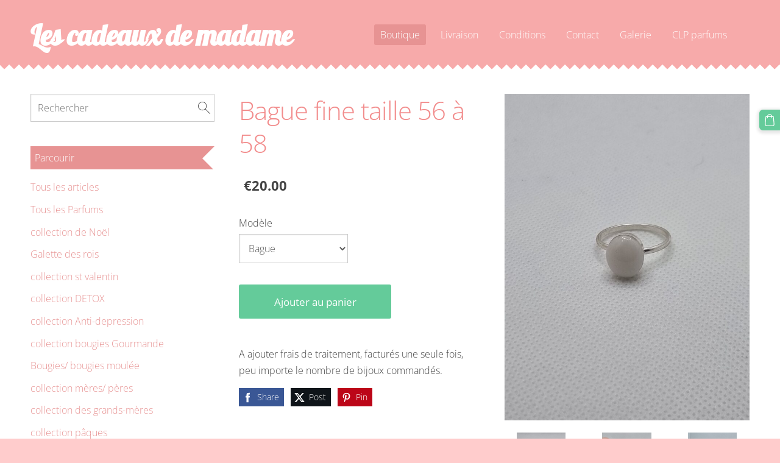

--- FILE ---
content_type: text/html; charset=UTF-8
request_url: http://www.lescadeauxdemadame.fr/boutique/item/bijoux-lait-maternel/bague-fine-au-lait-maternel/
body_size: 14628
content:
<!doctype html>

<html lang="fr">

    <head>

        <title>Bague fine taille 56 à 58 - Bijoux lait maternel /premier cheveux  - Les cadeaux de madame</title>

    <meta name="description" content="A ajouter frais de traitement, facturés une seule fois, peu importe le nombre de bijoux commandés" />

    <link rel="canonical" href="http://www.lescadeauxdemadame.fr/boutique/item/bijoux-lait-maternel/bague-fine-au-lait-maternel/">

    <meta name="twitter:card" content="summary" />
            <meta property="og:title" content="Bague fine taille 56 à 58 - Bijoux lait maternel /premier cheveux  - Les cadeaux de madame" />
            <meta property="og:description" content="A ajouter frais de traitement, facturés une seule fois, peu importe le nombre de bijoux commandés" />
            <meta property="og:image" content="http://www.lescadeauxdemadame.fr/files/1083217/catitems/20220127_131315-d0e3870f679869920b0da291bc612b4c.jpg" />
    


        <meta charset="utf-8" />
        <meta name="viewport" content="width=device-width,initial-scale=1.0,maximum-scale=1.0" />

        <link href="https://dss4hwpyv4qfp.cloudfront.net/designs/_shared/fonts/?family=Open+Sans:300,regular,300italic,700|Lobster&subset=latin,latin-ext,cyrillic" rel="stylesheet" type="text/css" />
        <link rel="stylesheet" href="https://dss4hwpyv4qfp.cloudfront.net/designs/_shared/css/layout-shared.css?v=2.568" type="text/css" />
        <link rel="stylesheet" href="https://dss4hwpyv4qfp.cloudfront.net/designs/_shared/css/legacy-v1.css?v=2.568" type="text/css" />
        <link rel="stylesheet" href="https://dss4hwpyv4qfp.cloudfront.net/designs/creamy-pink/css/layout.css?v=2.568" type="text/css" />
        <link rel="stylesheet" href="https://dss4hwpyv4qfp.cloudfront.net/designs/creamy-pink/css/editable.css?v=2.568" type="text/css" />

        <link href="/favicon.png?2" rel="shortcut icon">
<link href="/favicon.png?2" rel="apple-touch-icon">        
            <link rel="stylesheet" href="https://dss4hwpyv4qfp.cloudfront.net/libs/js/fancybox3/jquery.fancybox.min.css?v=2.568" type="text/css" />
                <script src="https://dss4hwpyv4qfp.cloudfront.net/libs/js/jquery/2.2.4/jquery.min.js" ></script>
            <script src="https://dss4hwpyv4qfp.cloudfront.net/libs/js/fancybox3/jquery.fancybox.min.js?v=2.568" defer></script>
            <script src="https://dss4hwpyv4qfp.cloudfront.net/libs/js/bannerplay/jquery.bannerplay.js?v=2.568" defer></script>
            <script src="https://dss4hwpyv4qfp.cloudfront.net/libs/js/responsivevideos/jquery.responsivevideos.js?v=2.568" defer></script>
            <script src="https://dss4hwpyv4qfp.cloudfront.net/designs/_shared/js/bookings.js?v=2.568" defer></script>
            <script src="https://dss4hwpyv4qfp.cloudfront.net/designs/_shared/js/designfx.js?v=2.568" defer></script>
            <script src="https://dss4hwpyv4qfp.cloudfront.net/libs/js/mozlive.js?v=2.568" ></script>
            <script>var FRONTEND_CDN = 'https://dss4hwpyv4qfp.cloudfront.net';</script>


    
    

    <script src="https://dss4hwpyv4qfp.cloudfront.net/m/localize/menu/fr/?v=2.568" defer></script>
<script src="https://dss4hwpyv4qfp.cloudfront.net/m/localize/cart/fr/?v=2.568" defer></script>
<script src="https://dss4hwpyv4qfp.cloudfront.net/libs/js/component/cart.js?v=2.568" defer></script>
<script src="https://dss4hwpyv4qfp.cloudfront.net/libs/js/component/filter.js?v=2.568" defer></script>

            <script>
                var mozPageMozApi = {"language":"fr","page":"boutique"}
            </script>
            


<script>
    function isSmallTouchDevice() {
        return (('ontouchstart' in window) && (window.matchMedia("(max-width: 750px), (max-height: 500px)").matches));
    }
    if (isSmallTouchDevice()) {
        document.documentElement.classList.add('mobile-header');
    }
</script>



        <style class="customizer">
                                                                                                                                                                                                                                                                                                                                                                                                                                                                                                                                                                                                                                                                                                                                                                                                                    
        @media (forced-colors: active) {
            :root { --color-header :  Canvas  }
            :root { --color-title :  CanvasText  }
            :root { --color-menu-text :  LinkText  }
            :root { --color-menu-text-selected :  CanvasText  }
            :root { --color-menu-accent :  CanvasText  }
            :root { --color-submenu :  Canvas  }
            :root { --color-submenu-text :  LinkText  }
            :root { --color-submenu-text-selected :  CanvasText  }
            :root { --color-submenu-accent :  CanvasText  }
            :root { --color-link :  LinkText  }
            :root { --color-button :  ButtonFace  }
            :root { --color-button-text :  ButtonText  }
            :root { --color-button-hover :  ButtonFace  }
            :root { --color-button-text-hover :  ButtonText  }
            :root { --color-sidemenu-text :  LinkText  }
            :root { --color-sidemenu-text-hover :  CanvasText  }
            :root { --color-h1 :  CanvasText  }
            :root { --color-h2 :  CanvasText  }
            :root { --color-h3 :  CanvasText  }
            :root { --color-text :  CanvasText  }
            :root { --color-text-strong :  CanvasText  }
            :root { --color-price :  CanvasText  }
            :root { --color-text-highlight :  Canvas  }
            :root { --color-text-border :  CanvasText  }
            :root { --color-background :  Canvas  }
            :root { --color-section-bg-1 :  Canvas  }
            :root { --color-section-bg-2 :  Canvas  }
            :root { --color-section-bg-3 :  Canvas  }
            :root { --color-footer :  Canvas  }
            :root { --color-footer-text :  CanvasText  }
            :root { --color-footer-link :  LinkText  }
            :root { --color-footer-link-hover :  CanvasText  }
            :root { --color-text-1 :  CanvasText  }
            :root { --color-text-1-highlight :  Canvas  }
            :root { --color-text-1-button :  ButtonFace  }
            :root { --color-text-1-button-text :  ButtonText  }
        }

    </style>
    <style class="customizer-fonts">
                                                                                                                                                                                                                                                                                                                                                                                                                                                                                                                                                                                                                                                                                                                                                                                                                        </style>

    

    


        <script src="https://dss4hwpyv4qfp.cloudfront.net/designs/_shared/js/legacy-v1.js?v=2.568"></script>

    </head>

    <body class="header-menu-end    footer-classic                                    " lang="fr">

        
        <div id="wrap">

            <header id="top">
    <div id="header">
        <a id="skip-link" href="javascript:;" tabindex="1">Aller au contenu principal</a>
        <div id="header-side">
            <div id="shopicons">
                                <button class="menu-icon shopbar-search"  href="javascript:;" title="Rechercher" aria-label="Rechercher" aria-haspopup="dialog"><svg xmlns="http://www.w3.org/2000/svg"></svg></button>
                                                <button class="menu-icon shopbar-cart" href="javascript:;" title="Panier" aria-label="Panier" aria-haspopup="dialog"><svg xmlns="http://www.w3.org/2000/svg"></svg><span class="moze-value-bubble"></span></button>
                                <button class="menu-icon shopbar-account" style="display: none" href="javascript:;" title="My account" aria-label="My account" aria-haspopup="dialog"><svg xmlns="http://www.w3.org/2000/svg"></svg></button>
            </div>
            <div id="toolicons">

            </div>
            
                    </div>
        <div id="header-main">
            <div id="title">
                                    <a href="/"><div class="mz_component mz_wysiwyg mz_editable">    <div class="moze-wysiwyg-editor" >
                    Les cadeaux de madame
            </div>
</div></a>
                            </div>
                            <div id="toptext" style="display: none">
                    <div  class="mz_component mz_wysiwyg mz_editable">    <div class="moze-wysiwyg-editor" >
            </div>
</div>
                </div>
                                        <div  class="mz_component mz_menu" id="menu" aria-label="Menu principal">
            <ul role="menu">
                <li class="selected" role="none"><a href="/"  role="menuitem"  aria-current="true">Boutique</a>
                                    </li>
                        <li role="none"><a href="/livraison/"  role="menuitem" >Livraison</a>
                                    </li>
                        <li role="none"><a href="/conditions/"  role="menuitem" >Conditions</a>
                                    </li>
                        <li role="none"><a href="/contact/"  role="menuitem" >Contact</a>
                                    </li>
                        <li role="none"><a href="/galerie/"  role="menuitem" >Galerie</a>
                                    </li>
                        <li role="none"><a href="/clp-parfums/"  role="menuitem" >CLP parfums</a>
                                </li></ul>
            
</div>
                    </div>

        <button id="languages-opener" aria-label="Sélection de la langue" class="mobile-menu-opener clearbutton"><svg xmlns="http://www.w3.org/2000/svg"></svg></button>
        <button id="menu-opener" aria-label="Menu principal" class="mobile-menu-opener clearbutton"><svg xmlns="http://www.w3.org/2000/svg"></svg></button>

    </div>
    </header>
                <div id="submenubox"><nav  class="mz_component mz_menu mz_catalogmenu is-alternate" id="submenu" aria-label="Catégories de produits"><button id="submenu-opener" class="clearbutton"><span>&nbsp;</span></button>

</nav></div>
                            <div id="main">


    

<div>
    <main id="catalog" class="section section-customizable section-text-color-none">
        <div class="mz_overlay_bar mz_catalog_customize"></div>
        <div class="container">
            <div id="sidebar-wrap"
                 class="sidebar-reverse"                             >
                                <div id="sidebar">
                    <div  class="mz_component mz_catalogsearchbox mz_editable sidebox">    <form action="/boutique/" class="moze-form moze-catalog-searchbox-form" method="post" style="position: relative; margin-top: 0" role="search">
        <input class="search-query" type="text" value="" placeholder="Rechercher" aria-label="Rechercher">
        <button class="search-btn clearbutton" aria-label="Rechercher"></button>
    </form></div>
                    <nav  class="mz_component mz_catalogcategories sidebox" data-name="maincatalogcategories" data-type="catalogcategories" aria-labelledby="catalog-categories-heading">
            <h2 id="catalog-categories-heading">Parcourir</h2>
    


            <ul role="menu" class="asidemenu collapsible">
                                                <li role="none" >
                        <a href="/boutique/params/category/all/" role="menuitem" >Tous les articles</a>
                    </li>
                                                    <li role="none" >
                        <a href="/boutique/params/category/featured/" role="menuitem" >Tous les Parfums </a>
                    </li>
                                    <li role="none" >
        <a href="/boutique/category/noel/" role="menuitem" >collection de Noël</a>
                                </li>
                <li role="none" >
        <a href="/boutique/category/galette-des-rois/" role="menuitem" >Galette des rois</a>
                                </li>
                <li role="none" >
        <a href="/boutique/category/collection-st-valentin/" role="menuitem" >collection st valentin </a>
                                </li>
                <li role="none" >
        <a href="/boutique/category/collection-detox/" role="menuitem" >collection DETOX</a>
                                </li>
                <li role="none" >
        <a href="/boutique/category/collection-anti-depression/" role="menuitem" >collection Anti-depression</a>
                                </li>
                <li role="none" >
        <a href="/boutique/category/bougies-gourmande/" role="menuitem" >collection bougies Gourmande</a>
                                </li>
                <li role="none" >
        <a href="/boutique/category/catalogue-des-deja-crees/" role="menuitem" >Bougies/ bougies moulée</a>
                                </li>
                <li role="none" >
        <a href="/boutique/category/fete-des-meres/" role="menuitem" >collection mères/ pères </a>
                                </li>
                <li role="none" >
        <a href="/boutique/category/collection-des-grands-meres/" role="menuitem" >collection des grands-mères</a>
                                </li>
                <li role="none" >
        <a href="/boutique/category/paques/" role="menuitem" >collection pâques</a>
                                </li>
                <li role="none" >
        <a href="/boutique/category/fin-dannee/" role="menuitem" >collection fête de Fin d&#039;année</a>
                                </li>
                <li role="none" >
        <a href="/boutique/category/collection-anniversaire/" role="menuitem" >collection anniversaire</a>
                                </li>
                <li role="none" >
        <a href="/boutique/category/collection-retraite/" role="menuitem" >collection retraite</a>
                                </li>
                <li role="none" >
        <a href="/boutique/category/collection-mariage/" role="menuitem" >collection mariage/ enterrement vie de jeune fille</a>
                                </li>
                <li role="none" >
        <a href="/boutique/category/collection-halloween/" role="menuitem" >Collection halloween </a>
                                </li>
                <li role="none" >
        <a href="/boutique/category/special-ete/" role="menuitem" >collection été</a>
                                </li>
                <li role="none" >
        <a href="/boutique/category/otobre-rose/" role="menuitem" >OTOBRE ROSE</a>
                                </li>
                <li role="none" >
        <a href="/boutique/category/idees-cadeaux-grossesse-et-naissance/" role="menuitem" >collection grossesse et naissance </a>
                                </li>
                <li role="none"  class="selected">
        <a href="/boutique/category/bijoux-lait-maternel/" role="menuitem" aria-current="true">Bijoux lait maternel /premier cheveux </a>
                                </li>
                <li role="none" >
        <a href="/boutique/category/attaches-sucette-anneaux-de-dentition/" role="menuitem" >attaches sucette/ anneaux de dentition</a>
                                </li>
                <li role="none" >
        <a href="/boutique/category/bougies-de-massage/" role="menuitem" >bougies de Massage</a>
                                </li>
                <li role="none" >
        <a href="/boutique/category/fondant-sur-commande-3-a-10jours-de-preparation/" role="menuitem" >Fondants sur commande (3 à 10jours de préparation)</a>
                                </li>
                <li role="none" >
        <a href="/boutique/category/fondants/" role="menuitem" >Fondants (parfums d&#039;intérieur)</a>
                                </li>
                <li role="none" >
        <a href="/boutique/category/bruleurs-pour-fondants/" role="menuitem" >Brûleurs (pour fondants)</a>
                                </li>
                <li role="none" >
        <a href="/boutique/category/bouquets-de-fleurs-en-savon/" role="menuitem" >Bouquets de fleurs en savon</a>
                                </li>
                <li role="none" >
        <a href="/boutique/category/objets-personnalises-ou-sur-commande/" role="menuitem" >Objets personnalisés et customisés</a>
                                </li>
                <li role="none" >
        <a href="/boutique/category/savon-mains-et-corps/" role="menuitem" >Savons/ boules de bain/ bien être </a>
                                </li>
                <li role="none" >
        <a href="/boutique/category/diffuseur-batons/" role="menuitem" >Diffuseurs pour maison</a>
                                </li>
                <li role="none" >
        <a href="/boutique/category/diffuseurs-voiture/" role="menuitem" >Diffuseurs voiture</a>
                                </li>
                <li role="none" >
        <a href="/boutique/category/marques-pages/" role="menuitem" >marques pages </a>
                                </li>
                <li role="none" >
        <a href="/boutique/category/autocolants-tonie-boxe/" role="menuitem" >autocollants tonie boxe</a>
                                </li>
                <li role="none" >
        <a href="/boutique/category/cheques-cadeaux/" role="menuitem" >Chèques cadeaux 🎁 </a>
                            </li></ul>
            </nav>
                    
                    <div  class="mz_component mz_wysiwyg mz_editable sidebox">    <div class="moze-wysiwyg-editor" >
                    <img src="https://site-1083217.mozfiles.com/files/1083217/1000043508.png" alt="1000043508.png">
                    <h2>&nbsp;&nbsp; &nbsp; &nbsp; &nbsp;&nbsp;<i><b>Siret: 893 151 084 00017</b></i></h2><img src="https://site-1083217.mozfiles.com/files/1083217/medium/Beige_and_Black_Minimalist_Maternity_Instagram_Story_20250603_083047_0000.jpg" alt="Beige_and_Black_Minimalist_Maternity_Instagram_Story_20250603_083047_0000.jpg"><img src="https://site-1083217.mozfiles.com/files/1083217/medium/20230321_093847_0000-1.jpg"><p><br></p><p><a href="https://g.page/r/CXp2m1R816LgECA/review" target="_self" style="">https://g.page/r/CXp2m1R816LgECA/review</a></p><img src="https://site-1083217.mozfiles.com/files/1083217/1000046537.jpg" alt="1000046537.jpg"><p><br><img src="https://site-1083217.mozfiles.com/files/1083217/1000046538.jpg" alt="1000046538.jpg"></p><p><br>&nbsp; &nbsp; &nbsp; &nbsp; &nbsp; &nbsp; &nbsp; &nbsp;&nbsp;</p><h2>&nbsp; &nbsp; &nbsp; &nbsp; &nbsp; &nbsp; &nbsp; &nbsp; &nbsp;&nbsp;<b>Pourquoi choisir un professionnel&nbsp;</b></h2><p>La réglementation de la bougie est très stricte, les mélanges sont précis et on ne peut pas réaliser tout et n'importe quoi. Trop souvent, on peut voir des bougies en vente qui sont&nbsp; jolies mais sont malheureusement dangereuses, décoration non adaptée et inflammables, utilisation d'huile essentielle non adaptée,etc....&nbsp;</p><p>toutes les bougies doivent avoir une étiquette&nbsp;<b>AFNOR</b>&nbsp;qui est une norme européenne relative à la sécurité contre les risques d’incendies des bougies.&nbsp;</p><p>Tous les fondants et bougies parfumées doivent avoir une&nbsp;CLP (Classification Labelling Packaging) c'est une réglementation européenne visant à informer les consommateurs des risques potentiels sur la santé et l’environnement.</p><p>&nbsp;I<u>maginons le fils de votre amie fait une réaction allergique... la CLP, la FDS et le numéros UFI permettra aux médecins de réagir immédiatement et d'éviter peu être un drame.&nbsp;</u></p><p>Nous devons aussi en tant que professionnels, acheter à notre fournisseur ou la réaliser nous même après une formation une&nbsp;<b>FDS pour chaque parfum et chaque dosage&nbsp;</b>cette fds&nbsp;fournit&nbsp;l’identification de la substance, les éventuels dangers (écologiques, toxicologiques), des informations sur les composants, les premiers secours,… Elle est rédigée par un laboratoire elle sera fournie sur demande aux clients et sera indispensable pour la vente.</p><p>Certains parfums proposés sont soumis à la réglementation <b>ufi</b>&nbsp;un code de 16 caractères qui devra être apposée sur les étiquettes des produits classés dangereux et qui permettra d’identifier facilement un mélange en cas d’appel au centre antipoison. Ce numéro ufi pourra être créé uniquement par un professionnel et une formation est nécessaire pour le réaliser.</p><p>N'oublions pas que en tant que professionnels, nous avons des assurances qui protègent le client autant que le professionnel.&nbsp;</p><p>Pour finir en tant que professionnel, nous avons accès à une plus large gamme de produits, nous pouvons donc vous proposer un plus large choix&nbsp;</p><p>Vous souhaitez offrir un produit parfumé ou vous faire plaisir, pensez à votre sécurité et celle de votre entourage contrôlez l'étiquetage de vos achats.&nbsp;</p><p>☆Formation validée chez terre de bougie ☆</p><img src="https://site-1083217.mozfiles.com/files/1083217/medium/20210606_082645_0000.jpg"><p></p><p>Délais de création de 3 à 10 jours (délai moyen 7jours) articles mentionnés "sur commande"</p><p>La machine à fonte est de sorties les mercredis et les jeudis pour la réalisation de vos commandes</p><p>Délais d'envoi 2 jours ouvrables&nbsp;&nbsp;</p><p><img src="https://site-1083217.mozfiles.com/files/1083217/images.png"></p><p>Entreprise française située sur Narbonne&nbsp; &nbsp;****Produits artisanaux et de qualité****</p><p>&nbsp; &nbsp; &nbsp; &nbsp; personnalisez suivant vos envies:&nbsp;</p><p>* choisissez vos articles sur la boutique pour créer votre coffret il sera accompagné d'un emballage cadeau (sur demande)</p><p>** je crée vos produits suivant vos envies **</p><p>&nbsp; &nbsp;tous vos parfums préférés sur commande</p><p>&nbsp; &nbsp;****Des promotions chaque mois*****-</p><p>emballage&nbsp; &nbsp;cadeau gratuit (cocher la case au moment de votre commande)</p><p>-Étiquette "plaisir d'offrir" pour écrire un petit mot&nbsp; autocollant gratuit fourni dans votre colis (sur demande )</p><p>Étiquette personnalisée (tarif 1€)</p><img src="https://site-1083217.mozfiles.com/files/1083217/20221114_125324_0000.png?1668507845"><p></p><p>&nbsp;Mes&nbsp;&nbsp; bougies sont fabriquées à base de cire de soja ou cire de tournesol avec 10% de cire d'abeille ou de stéarine la cire est garantie sans OGM et sans pesticides, pour une qualité irréprochable. Elle est 100% biodégradable et naturelle. De plus, elle n’émet aucune substances toxiques et garantit donc un environnement sain. Enfin, cette cire n’est pas testée sur les animaux, et est donc certifiée “cruelty free”.</p><p>Mes fondants sont fabriqués à base de cire de colza et 10% de cire d'abeille, Cire végétale, sans OGM ni pesticides.Ne contient pas de paraffine, de stéarine ou de palme.Produit végan. Combustion qui ne génère pas de substances toxiques ni de fumée.</p><p>nouveau; une partie de mes modèles sont réaliser en colza/ coco avec un dosage personnaliser, 
Cette cire de colza-coco est un mélange exclusif d’huile de colza et noix de coco.


100% végétale, naturelle et vegan. Sans additif, fabriquée avec du colza d’origine UE

</p><p>90% des fragrances choisies pour la fabrication des bougies et&nbsp; fondants sont&nbsp;100% garanties sans CMR (Cancérogène, Mutagène et Reprotoxique), sans Phtalates, et sans matières animales. Il est possible d'obtenir Le détail avant votre commande.</p><p>J'utilise le maximum autorisé de fragrances, pour vous garantir une odeur prononcée et&nbsp; qui dure, que ce soit pour les bougies, fondants ou diffuseurs.&nbsp;</p><p>Les diffuseurs de voiture et les diffuseurs bâtons sont faits avec les mêmes fragrances que mes bougies et sont crées par mes soins&nbsp;</p><p>Les bijoux, bolas de grossesse, bijoux d'allaitement, bijoux de sac et marque page sont fabriqués par mes soins, avec des matières premières issues de mon fournisseur.</p><p>Des accessoires en résine comme des porte-savons et marque pages sont fabriqués par mes soins avec de la résine issue de mon fournisseur.</p><p>Les savons, boules de bain et les bougies de massage proviennent de chez mon grossiste</p><p>La collection objets customisés ou à personnalisés sur demande sont crées par mes soins, ils peuvent être personnalisés entièrement, les choix des supports varie suivant les arrivages de mes fournisseurs.</p><img src="https://site-1083217.mozfiles.com/files/1083217/1000046549.jpg" alt="1000046549.jpg"><p><br></p><h2><br></h2>
            <p></p>
            </div>
</div>
                </div>
                                <div  class="mz_component mz_catalog mz_editable mainblock cat-mode-item cat-images-3 cat-images-classic cat-image-right cat-has-searchbox">
<div id="cat-nav" style="display: none">

    <nav>
        <ul class="cat-breadcrumb" style="display: none">
                            <li><a href="/boutique/">Boutique</a></li>
                            <li><a href="/boutique/category/bijoux-lait-maternel/">Bijoux lait maternel /premier cheveux </a></li>
                            <li aria-current="page">Bague fine taille 56 à 58</li>
                    </ul>
    </nav>

    
    
</div>


<script>

function mozCatVariantManager(settings)
{
    var defaults = {
        localization: {
            cmCatalogCartAdd: '',
            cmCatalogCartAdded: '',
            cmCatalogStockStatusAvailable: '',
            cmCatalogStockStatusAvailableX: '',
            cmCatalogStockStatusCanOrder: '',
            cmCatalogOutOfStockProducts: '',
            erInMaintenanceMode: ''
        },
        paramInventoryInfo: '',
    };

    mozCatSettings = $.extend(true, {}, defaults, settings);

    $(document).ready(function() {
        if (mozCatItemVariants.length == 0) {
            updatePictures(null);
            updateInventory(null);
            if (mozCatItem.bookings_service_id == 0 || mozCatItem.bookings_service_id == null) {
                initAddToCartButton(null);
            }
            else {
                initBookingButton(null);
            }
        }
        else {
            initOptionValueClicks();
            selectFirstVariant();
        }
    });
}

function initOptionValueClicks()
{
    let fx = (event, valueTag, valueID, optionTag, optionIndex) => {

        // Does not allow clicking impossible values.

        let valueState = getOptionValueState(optionIndex, valueID);
        if (valueState.impossible) {
            event.preventDefault();
            event.stopPropagation();
            return false;
        }

        // Determines option filtering priorities.

        let optionPriorities = [optionIndex],
            optionValuesSelected = [];

        $('.moze-cart-form [data-option]').each((index, tag) => {
            const tagIndex = $(tag).attr('data-index');
            if (!optionPriorities.includes(tagIndex)) {
                optionPriorities.push(tagIndex);
            }
        });

        // Level 1 filtering.

        if (typeof optionPriorities[0] !== 'undefined') {

            // Enables all option values.

            setOptionValueStates(optionPriorities[0], (optionIndex, valueID) => {

                let state = getOptionValueState(optionIndex, valueID);
                if (state.impossible) {
                    return {
                        disabled: true,
                        selected: false,
                        impossible: true
                    }
                }

                return {
                    disabled: false,
                    selected: false
                }
            });

            // Selects the clicked selection.

            setOptionValueState(optionIndex, valueID, { selected: true });
            optionValuesSelected.push(valueTag.attr('data-value'));
        }

        // Level 2 filtering.

        if (typeof optionPriorities[1] !== 'undefined') {

            // Filters options with one dependency.

            let variants = mozCatItemVariants.filter((variant) => {
                return variant.deleted == 0 && variant.option_ids[optionPriorities[0]] == optionValuesSelected[0]
            });

            let values2 = [];
            variants.forEach((variant) => {
                const value2 = variant.option_ids[optionPriorities[1]];
                if (!values2.includes(value2)) {
                    values2.push(value2);
                }
            });

            // Enables filtered options.

            setOptionValueStates(optionPriorities[1], (optionIndex, valueID) => {
                return {
                    disabled: !values2.includes(valueID)
                }
            });

            // Selects the first available option if not already selected.

            if (getSelectedOptionValue(optionPriorities[1]) === null) {
                queryFirstOptionValue(optionPriorities[1]);
            }
            optionValuesSelected.push(getSelectedOptionValue(optionPriorities[1]));
        }

        // Level 3 filtering.

        if (typeof optionPriorities[2] !== 'undefined') {

            let variants = mozCatItemVariants.filter((variant) => {
                return variant.deleted == 0 &&
                    variant.option_ids[optionPriorities[0]] == optionValuesSelected[0] &&
                    variant.option_ids[optionPriorities[1]] == optionValuesSelected[1];
            });

            let values3 = [];
            variants.forEach((variant) => {
                const option = variant.option_ids[optionPriorities[2]];
                if (!values3.includes(option)) {
                    values3.push(option);
                }
            });

            // Enables filtered options.

            setOptionValueStates(optionPriorities[2], (optionIndex, valueID) => {
                return {
                    disabled: !values3.includes(valueID)
                }
            });

            // Selects the first available option if not already selected.

            if (getSelectedOptionValue(optionPriorities[2]) === null) {
                queryFirstOptionValue(optionPriorities[2]);
            }
            optionValuesSelected.push(getSelectedOptionValue(optionPriorities[2]));
        }

        // Variant is selected!

        let selectedValues = getSelectedOptionValues(),
            selectedVariant = queryVariant(selectedValues);

        if (selectedVariant) {
            actionVariantSelected(selectedVariant);
        }
    };

    // Buttons and colors.

    $('.moze-cart-form [data-value]')
        .off()
        .on('click', (event) => {

            const
                valueTag = $(event.currentTarget),
                valueID = valueTag.attr('data-value'),
                optionTag = valueTag.closest('[data-option]'),
                optionIndex = optionTag.attr('data-index');

            fx(event, valueTag, valueID, optionTag, optionIndex);
        });

    // Combo boxes.

    $('.moze-cart-form [data-option]')
        .off()
        .on('change', (event) => {

            const
                valueTag = $(event.currentTarget).find('option:selected'),
                valueID = valueTag.attr('data-value'),
                optionTag = $(event.currentTarget),
                optionIndex = optionTag.attr('data-index');

            fx(event, valueTag, valueID, optionTag, optionIndex);
        });

    // Initial selection.

    setTimeout(() => {
        const
            firstSelected = $('.moze-cart-form [data-index="0"] .selected').first(),
            firstSelectedParent = firstSelected.parent();

        if (firstSelectedParent.length > 0) {
            if (firstSelectedParent[0].tagName.toUpperCase() == 'DIV') {
                firstSelected.trigger('click');
            }
            if (firstSelectedParent[0].tagName.toUpperCase() == 'SELECT') {
                firstSelectedParent.trigger('change');
            }
        }
    }, 0);
}

function initAddToCartButton(selectedVariant)
{
    if (selectedVariant === null) {
        toggleAddToCartButton(mozCatItem.stock === null || mozCatItem.stock > 0);
    }
    else {
        toggleAddToCartButton(selectedVariant.stock === null || selectedVariant.stock > 0);
    }

    $('.cat-item-buy .moze-add-to-cart')
        .off()
        .on('click', (event) => {

            let addToCartBtn = $(event.target);

            if (addToCartBtn.hasClass('disabled')) {
                return;
            }

            let isAddToCartBtnEnabled = false;

            if (selectedVariant === null) {
                if (mozCatItem.stock !== null) {
                    if (mozCatItem.stock < 1) {
                        return;
                    }
                    mozCatItem.stock--;
                }
                isAddToCartBtnEnabled = mozCatItem.stock === null || mozCatItem.stock > 0;
            }
            else {
                mozCatItemVariants.forEach((variant) => {
                    if (variant.id == selectedVariant.id) {
                        if (variant.stock !== null && variant.stock < 1) {
                            return false;
                        }
                        if (variant.stock !== null) {
                            variant.stock = variant.stock - 1;
                        }
                        isAddToCartBtnEnabled = variant.stock === null || variant.stock > 0;
                        return false;
                    }
                });
            }

            actionAddToCart(mozCatItem, selectedVariant, undefined, undefined, () => {

                initCart();
                if ($('.shopbar-cart').is(':visible')) {
                    $('.shopbar-cart').first().trigger('click');
                }
                syncCartToLocalStorage();

                addToCartBtn.addClass('moze-added-to-cart-item');
                toggleAddToCartButton(isAddToCartBtnEnabled);

                gEventAddToCart();
                fEventAddToCart();
            });
        });
}

function initBookingButton(selectedVariant)
{
    let addToCartBtn = $('.cat-item-buy .moze-add-to-cart');
    addToCartBtn.html(mozCatSettings.localization.cmBooking);

    let widget = null,
        widgetOptions = {};

    let serviceID = selectedVariant
        ? selectedVariant.bookings_service_id
        : mozCatItem.bookings_service_id;

    let service = mozCatItem.title.pref;

    new mozLive3({
        source: {
            name: 'maincatalog',
            superglobal: 1
        },
        action: 'catalog-booking-init',
        parameters: {
            service: serviceID
        },
        response: {
            callback: [
                (response) => {

                    widgetOptions = {

                        type: response.data.type,

                        minDaysRange: response.data.minDaysRange,
                        maxDaysRange: response.data.maxDaysRange,

                        mozLive3Parameters: {
                            componentName: 'maincatalog',
                            componentSuperglobal: 1,
                            serviceID: serviceID,
                            onWidgetInitializedAction: 'catalog-booking-date-from',
                            onDateFromSelectedAction: 'catalog-booking-time-from',
                            onTimeFromSelectedActions: 'catalog-booking-date-to',
                            onDateToSelectedAction: 'catalog-booking-time-to',
                        },

                        onSubmit: (widget, result) => {

                            let deferred = $.Deferred();
                            deferred.resolve(true);

                            let bookingRequest = result;
                            bookingRequest.serviceID = serviceID;
                            bookingRequest.service = service;

                            // Creates a request to draft a booking event.

                            new mozLive3({
                                source: {
                                    name: 'maincatalog',
                                    superglobal: 1
                                },
                                action: 'catalog-booking-draft',
                                parameters: {
                                    booking: bookingRequest
                                },
                                response: {
                                    callback: [
                                        (response) => {

                                            if (response.error) {
                                                console.warn(response.errorMessage);
                                                return;
                                            }

                                            if (response.data.success != true) {
                                                alert('Booking not available anymore!');
                                                return;
                                            }

                                            // Adds the item to the cart on success.

                                            actionAddToCart(mozCatItem, selectedVariant, response.data.token, bookingRequest, () => {

                                                initCart();
                                                if ($('.shopbar-cart').is(':visible')) {
                                                    $('.shopbar-cart').first().trigger('click');
                                                }
                                                syncCartToLocalStorage();

                                                gEventAddToCart();
                                                fEventAddToCart();
                                            });
                                        }
                                    ]
                                }
                            });

                            return deferred.promise();
                        }
                    };

                    widget = new BookingWidget(widgetOptions);
                }
            ]
        }
    });

    $('.cat-item-buy .moze-add-to-cart')
        .off()
        .on('click', (event) => {
            if (widget) {
                widget.show();
            }
        });
}

function getOptionValueTag(optionIndex, valueID)
{
    const valueTag = $('.moze-cart-form [data-option][data-index="' + optionIndex + '"] [data-value="' + valueID + '"]');
    if (valueTag.length != 1) {
        return null;
    }

    return valueTag;
}

function getOptionValueTags(optionIndex)
{
    const valueTags = $('.moze-cart-form [data-option][data-index="' + optionIndex + '"] [data-value]');
    if (valueTags.length == 0) {
        return null;
    }

    return valueTags;
}

function getOptionValueState(optionIndex, valueID)
{
    const valueTag = getOptionValueTag(optionIndex, valueID);
    if (!valueTag) {
        return null;
    }

    return {
        selected: valueTag.hasClass('selected'),
        disabled: valueTag.hasClass('disabled'),
        impossible: valueTag.hasClass('impossible')
    }
}

function setOptionValueState(optionIndex, valueID, state)
{
    let
        selected = state.hasOwnProperty('selected') ? state.selected : null,
        disabled = state.hasOwnProperty('disabled') ? state.disabled : null,
        impossible = state.hasOwnProperty('impossible') ? state.impossible : null;

    const valueTag = getOptionValueTag(optionIndex, valueID);
    if (!valueTag) {
        return null;
    }

    if (selected)   disabled = false;
    if (disabled)   selected = false;
    if (impossible) disabled = true;

    // Buttons and colors.

    if (selected !== null) {
        valueTag.toggleClass('selected', selected);
    }

    if (disabled !== null) {
        valueTag.toggleClass('disabled', disabled);
    }

    if (impossible !== null) {
        valueTag.toggleClass('impossible', impossible);
    }

    if (selected) {
        valueTag.attr('aria-checked', 'true');
    } else {
        valueTag.attr('aria-checked', 'false');
    }

    // Combo box.

    if (valueTag[0].tagName.toLowerCase() == 'option') {
        if (selected !== null) {
            let parent = valueTag.closest('select');
            parent[0].selectedIndex = parent.find('option.selected').index();
        }
        if (impossible !== null) {
            valueTag.attr('disabled', disabled === true);
        }
    }

    return true;
}

function setOptionValueStates(optionIndex, stateCallback)
{
    if (typeof stateCallback !== 'function') {
        return;
    }

    const valueTags = getOptionValueTags(optionIndex);
    if (!valueTags) {
        return;
    }

    valueTags.each((index, tag) => {
        let valueID = $(tag).attr('data-value'),
            state = stateCallback(optionIndex, valueID);
        setOptionValueState(optionIndex, valueID, state);
    });
}

function queryFirstOptionValue(optionIndex)
{
    const valueTags = getOptionValueTags(optionIndex);
    if (!valueTags) {
        return;
    }

    let selected = false;

    valueTags.each((index, tag) => {

        let valueID = $(tag).attr('data-value'),
            state = getOptionValueState(optionIndex, valueID);

        if (!selected && !state.disabled) {
            setOptionValueState(optionIndex, valueID, { selected: true });
            selected = true;
        }
        else {
            setOptionValueState(optionIndex, valueID, { selected: false });
        }
    });
}

function getSelectedOptionValue(optionIndex)
{
    const valueTags = getOptionValueTags(optionIndex);
    if (!valueTags) {
        return null;
    }

    let selectedValue = null;

    valueTags.each((index, tag) => {
        let valueID = $(tag).attr('data-value'),
            state = getOptionValueState(optionIndex, valueID);
        if (state.selected) {
            selectedValue = valueID;
            return false;
        }
    });

    return selectedValue;
}

function getSelectedOptionValues()
{
    let selectedValues = [];

    for (let i = 0; i < 3; i++) {
       let selectedValue = getSelectedOptionValue(i);
       if (selectedValue !== null) {
           selectedValues.push(selectedValue);
       }
       else {
           break;
       }
    }

    return selectedValues;
}

function queryVariant(valueIDs)
{
    let selectedVariant = null;
    valueIDs = (valueIDs || []).map((valueID) => parseInt(valueID));
    valueIDs = JSON.stringify(valueIDs);

    for (let i = 0; i < mozCatItemVariants.length; i++) {

        let optionIDs = (mozCatItemVariants[i].option_ids || []).map((optionID) => parseInt(optionID));
        optionIDs = JSON.stringify(optionIDs);

        if (valueIDs == optionIDs) {
            selectedVariant = mozCatItemVariants[i];
            break;
        }
    }

    return selectedVariant;
}

function selectFirstVariant()
{
    let selectedVariant = null;

    for (let i = 0; i < mozCatItemVariants.length; i++) {
        if (mozCatItemVariants[i].deleted == 0 && mozCatItemVariants[i].stock !== 0) {
            selectedVariant = mozCatItemVariants[i];
            break;
        }
    }

    if (!selectedVariant) {
        selectedVariant = mozCatItemVariants[0];
    }

    for (let i = 0; i < selectedVariant.option_ids.length; i++) {
        setOptionValueState(i, selectedVariant.option_ids[i], { selected: true });
    }

    actionVariantSelected(selectedVariant);
}

function getSelectedVariant()
{
    let selectedValues = getSelectedOptionValues(),
        selectedVariant = queryVariant(selectedValues);

    return selectedVariant;
}

function updatePictures(selectedVariant)
{
    let createFromTemplateBig = (picture) => {

        let template =
            '<a href tile class="fancy" data-fancybox="gallery">' +
            '<picture>' +
            '<img src alt>' +
            '</picture>' +
            '</a>';

        template = $(template);

        template.find('img')
            .attr('src', mozCatItemPictures.cdn + picture.size_set.m)
            .attr('alt', mozCatItem.title['pref']);

        if (typeof picture.size_set.l !== 'undefined') {
            let sizeL = $('<source>', {
                srcset: mozCatItemPictures.cdn + picture.size_set.l,
                media: '(min-width: 750px) and (min-resolution: 2dppx)'
            });
            template.find('picture').prepend(sizeL);
        }

        let sizeFull = (typeof picture.size_set.l !== 'undefined')
            ? picture.size_set.l
            : picture.size_set.m;

        template
            .attr('href', mozCatItemPictures.cdn + sizeFull)
            .attr('title', mozCatItem.title['pref']);

        return template;
    };

    let createFromTemplateSmall = (picture) => {

        let template =
            '<div class="cat-thumb-pic">' +
            '<a href title class="fancy thumb" data-fancybox="gallery">' +
            '<picture>' +
            '<img src alt>' +
            '</picture>' +
            '</a>' +
            '</div>';

        template = $(template);

        template.find('img')
            .attr('src', mozCatItemPictures.cdn + picture.size_set.m)
            .attr('alt', mozCatItem.title['pref']);

        if (typeof picture.size_set.l !== 'undefined') {
            let sizeL = $('<source>', {
                srcset: mozCatItemPictures.cdn + picture.size_set.l,
                media: '(min-width: 1024px) and (min-resolution: 2dppx)'
            });
            template.find('picture').prepend(sizeL);
        }

        let sizeFull = (typeof picture.size_set.l !== 'undefined')
            ? picture.size_set.l
            : picture.size_set.m;

        template.find('a')
            .attr('href', mozCatItemPictures.cdn + sizeFull)
            .attr('title', mozCatItem.title['pref']);

        return template;
    };

    let pictures = [];

    $('.cat-item-images').find('a').remove();
    $('.cat-more-item-images').html('');

    // Chooses the variant picture if any.

    if (selectedVariant && selectedVariant.cat_item_pic_id !== 'undefined') {
        mozCatItemPictures.variants.forEach((picture) => {
            if (picture.id == selectedVariant.cat_item_pic_id) {
                pictures.push(picture);
                return false;
            }
        });
    }

    // Chooses additional catalog item pictures.

    mozCatItemPictures.item.forEach((picture) => {
        pictures.push(picture);
    });

    // Renders the first picture as a large thumbnail.

    if (pictures.length > 0) {
        let thumb = createFromTemplateBig(pictures[0]);
        $('.cat-item-images').prepend(thumb);
    }

    // Renders the rest of pictures as small thumbnails.

    if (pictures.length > 1) {
        for (let i = 1; i < pictures.length; i++) {
            let thumb = createFromTemplateSmall(pictures[i]);
            $('.cat-more-item-images').append(thumb);
        }
    }

    // Fixes the image thumbnail.

    let images = $('.cat-item-images img');
    if (images.length) {
        images.one('load', (event) => { fixThumbnailImageLayout(event.target); });
    }
}

function updateInventory(selectedVariant)
{
    let inventoryTag = $('.cat-item-inventory');

    inventoryTag
        .attr('class', '')
        .addClass('cat-item-inventory')
        .html('')
        .hide();

    if (mozCatSettings.paramInventoryInfo == '') {
        return;
    }

    let inStock = false,
        stockTotal = null,
        availableForOrder = false;

    if (selectedVariant) {
        inStock = selectedVariant.stock_total > 0;
        stockTotal = selectedVariant.stock_total;
        availableForOrder = selectedVariant.stock_total === null;
    }
    else {
        inStock = mozCatItem.stock_total > 0;
        stockTotal = mozCatItem.stock_total;
        availableForOrder = mozCatItem.stock_total === null;
    }

    if (inStock) {
        if (mozCatSettings.paramInventoryInfo == 'basic') {
            inventoryTag
                .html(mozCatSettings.localization.cmCatalogStockStatusAvailable)
                .addClass('inventory-in-stock')
                .show();
        }
        if (mozCatSettings.paramInventoryInfo == 'precise') {
            inventoryTag
                .html(mozCatSettings.localization.cmCatalogStockStatusAvailableX.replace('%s', stockTotal))
                .addClass('inventory-in-stock-x')
                .show();
        }
    }
    else if (availableForOrder) {
        inventoryTag
            .html(mozCatSettings.localization.cmCatalogStockStatusCanOrder)
            .addClass('inventory-can-order')
            .show();
    }
    else {
        inventoryTag
            .html(mozCatSettings.localization.cmCatalogOutOfStockProducts)
            .addClass('inventory-out-of-stock')
            .show();
    }
}

function toggleAddToCartButton(available)
{
    let addToCartBtn = $('.moze-add-to-cart');
    addToCartBtn.toggleClass('disabled', !available);

    if (available) {
        addToCartBtn.text(mozCatSettings.localization.cmCatalogCartAdd);
    }
    else {
        if (addToCartBtn.hasClass('moze-added-to-cart-item')) {
            addToCartBtn.text(mozCatSettings.localization.cmCatalogCartAdded);
        }
        else {
            addToCartBtn.text(mozCatSettings.localization.cmCatalogOutOfStockProducts);
        }
    }

    reinitMozCatalogCartActions();
}

function pluginsSelectedVariantUpdated(selectedVariant)
{
    var data = {
        item: mozCatItemMozApi,
        selectedVariantId: selectedVariant['id'],
        selectedVariant: null
    };

    if (mozCatItemMozApi && mozCatItemMozApi.variants) {
        for (var i = 0; i < mozCatItemMozApi.variants.length; i++) {
            if (mozCatItemMozApi.variants[i]['id'] == selectedVariant['id']) {
                data.selectedVariant = mozCatItemMozApi.variants[i];
            }
        }
    }
    try {
        mozPlugins.plugins.ItemAfterPrice.updated(data);
    }
    catch(e) {
        console.error(e);
    }
}

function actionAddToCart(catItem, catItemVariant, bookingToken, bookingRequest, onComplete)
{
    let addToCartFx = (country) => {

        new mozLive3({
            source: {
                name: 'maincatalog',
                superglobal: 1
            },
            action: 'catalog-add-to-cart',
            parameters: {
                cat_item_id: catItem.id,
                cat_item_variant_id: catItemVariant ? catItemVariant.id : 0,
                cat_item_variant_text: () => {
                    if (catItemVariant === null) {
                        return '';
                    }
                    let variantText = [];
                    catItemVariant.options.forEach((option) => {
                        variantText.push(option.pref);
                    });
                    variantText = variantText.join(', ');
                    return variantText;
                },
                token: bookingToken,
                booking: bookingRequest
            },
            response: {
                html: [
                    { name: 'maincatalogcartside', target: '#shopbar-sidecart-base' }
                ]
            },
            errors: {
                maintenance: mozCatSettings.localization.erInMaintenanceMode
            },
            onComplete: () => {
                if (typeof onComplete === 'function') {
                    onComplete();
                }
            }
        });
    };

    if (mozCatGeolocation == '') {
        $.ajax({
            url: 'https://www.mozello.com/apps/geo/',
            success: (response) => {
                mozCatGeolocation = response.country;
                addToCartFx(mozCatGeolocation);
            }
        });
    }
    else {
        addToCartFx(mozCatGeolocation);
    }
}

function actionVariantSelected(selectedVariant)
{
    updatePictures(selectedVariant);
    updateInventory(selectedVariant);

    if (selectedVariant.bookings_service_id == 0) {
        initAddToCartButton(selectedVariant);
    }
    else {
        initBookingButton(selectedVariant);
    }

    $('.moze-price-box .moze-price').html(selectedVariant.sell_price_formatted);
    $('.moze-price-box .moze-secondary').html(selectedVariant.list_price_formatted);

    pluginsSelectedVariantUpdated(selectedVariant);
}

function gEventViewItem()
{
    if (!mozCatSettings.isUsingGoogleAPI) {
        return;
    }

    try {
        gtag('event', 'view_item', {
            items: [{
                id: mozCatItemPixelApi.item.id,
                name: mozCatItemPixelApi.item.name,
                brand: mozCatItemPixelApi.item.brand,
                category: mozCatItemPixelApi.item.category,
                price: mozCatItemPixelApi.item.price,
                quantity: 1
            }]
        });
    }
    catch (e) {
        console.log(e);
    }
}

function gEventAddToCart()
{
    if (!mozCatSettings.isUsingGoogleAPI) {
        return;
    }

    try {
        gtag('event', 'add_to_cart', {
            currency: mozCatItemPixelApi.currency,
            items: [{
                id: mozCatItemPixelApi.item.id,
                name: mozCatItemPixelApi.item.name,
                brand: mozCatItemPixelApi.item.brand,
                category: mozCatItemPixelApi.item.category,
                price: mozCatItemPixelApi.item.price,
                quantity: 1
            }],
            value: mozCatItemPixelApi.item.price * 1
        });
    }
    catch (e) {
        console.log(e);
    }
}

function fEventAddToCart()
{
    if (!mozCatSettings.isUsingFacebookAPI) {
        return;
    }

    try {
        fbq('track', 'AddToCart', {
            content_ids: [mozCatItemPixelApi.item.id],
            content_type: 'product',
            contents: [{ id: mozCatItemPixelApi.item.id, quantity: 1 }],
            currency: mozCatItemPixelApi.currency,
            value: mozCatItemPixelApi.item.price * 1
        });
    }
    catch (e) {
        console.log(e);
    }
}

// Ready!

var mozCatSettings = {};
var mozCatGeolocation = '';

var mozCatItem = {"id":"2908650","title":{"1218355":"Bague fine taille 56 \u00e0 58","pref":"Bague fine taille 56 \u00e0 58"},"stock":null,"stock_total":null,"bookings_service_id":"0"};
var mozCatItemVariants = [{"id":"4904311","ind":"0","sku":"","stock":null,"price1":"20","price2":null,"price_final":"20","auto_discount_id":"0","weight":null,"deleted":0,"converted":"0","bookings_service_id":"0","cat_item_pic_id":"0","cat_item_id":"2908650","component_id":"26437670","options":[{"1218355":"Bague","pref":"Bague"}],"option_ids":["488909"],"stock_total":null,"list_price_formatted":null,"sell_price_formatted":"\u20ac20.00","list_price":null,"sell_price":20},{"id":"4904312","ind":"1","sku":"","stock":null,"price1":"5","price2":null,"price_final":"5","auto_discount_id":"0","weight":null,"deleted":0,"converted":"0","bookings_service_id":"0","cat_item_pic_id":"0","cat_item_id":"2908650","component_id":"26437670","options":[{"1218355":"Frais de traitement","pref":"Frais de traitement"}],"option_ids":["488910"],"stock_total":null,"list_price_formatted":null,"sell_price_formatted":"\u20ac5.00","list_price":null,"sell_price":5}];
var mozCatItemOptions = [{"id":"145925","ind":"1","type":"list","cat_item_id":"2908650","component_id":"26437670","text":{"1218355":"Mod\u00e8le ","pref":"Mod\u00e8le "},"values":[{"id":"488909","ind":"1","color":null,"cat_item_option_id":"145925","cat_item_id":"2908650","component_id":"26437670","text":{"1218355":"Bague","pref":"Bague"}},{"id":"488910","ind":"2","color":null,"cat_item_option_id":"145925","cat_item_id":"2908650","component_id":"26437670","text":{"1218355":"Frais de traitement","pref":"Frais de traitement"}}]}];
var mozCatItemPictures = {"cdn":"https:\/\/site-1083217.mozfiles.com\/","item":[{"id":"4080886","thumb":"https:\/\/site-1083217.mozfiles.com\/files\/1083217\/catitems\/thumb\/20220127_131315-d0e3870f679869920b0da291bc612b4c.jpg?4080886","size_set":{"st":"files\/1083217\/catitems\/thumb\/20220127_131315-d0e3870f679869920b0da291bc612b4c.jpg?4080886","m":"files\/1083217\/catitems\/20220127_131315-d0e3870f679869920b0da291bc612b4c.jpg?4080886"}},{"id":"4080887","thumb":"https:\/\/site-1083217.mozfiles.com\/files\/1083217\/catitems\/thumb\/20220127_131317-25df5698f306e281fd1145d3a352d499.jpg?4080887","size_set":{"st":"files\/1083217\/catitems\/thumb\/20220127_131317-25df5698f306e281fd1145d3a352d499.jpg?4080887","m":"files\/1083217\/catitems\/20220127_131317-25df5698f306e281fd1145d3a352d499.jpg?4080887"}},{"id":"4080888","thumb":"https:\/\/site-1083217.mozfiles.com\/files\/1083217\/catitems\/thumb\/20220127_131328-e0dcf4d1f06da07551ab946bdb3aee6a.jpg?4080888","size_set":{"st":"files\/1083217\/catitems\/thumb\/20220127_131328-e0dcf4d1f06da07551ab946bdb3aee6a.jpg?4080888","m":"files\/1083217\/catitems\/20220127_131328-e0dcf4d1f06da07551ab946bdb3aee6a.jpg?4080888"}},{"id":"4080889","thumb":"https:\/\/site-1083217.mozfiles.com\/files\/1083217\/catitems\/thumb\/20220127_131347-bcedd8abb42e14992f67ac51402624bc.jpg?4080889","size_set":{"st":"files\/1083217\/catitems\/thumb\/20220127_131347-bcedd8abb42e14992f67ac51402624bc.jpg?4080889","m":"files\/1083217\/catitems\/20220127_131347-bcedd8abb42e14992f67ac51402624bc.jpg?4080889"}}],"variants":[]};
var mozCatItemPixelApi = {"item":{"id":"2908650","name":"Bague fine taille 56 \u00e0 58","brand":"","category":"Bijoux lait maternel \/premier cheveux ","price":25,"quantity":1},"currency":"EUR","value":25};
var mozCatItemMozApi = {"id":"2908650","name":"Bague fine taille 56 \u00e0 58","sku":"","brand":"","category":"Bijoux lait maternel \/premier cheveux ","price":25,"price_undiscounted":25,"currency":"EUR","weight":0,"stock":null,"variants":[{"id":"4904311","options":[{"title":"Bague"}],"price":20,"price_undiscounted":20,"sku":"","stock":null,"weight":null},{"id":"4904312","options":[{"title":"Frais de traitement"}],"price":5,"price_undiscounted":5,"sku":"","stock":null,"weight":null}]};

mozCatVariantManager({
    localization: {
        cmCatalogCartAdd: 'Ajouter au panier',
        cmCatalogCartAdded: 'Article ajouté au panier',
        cmBooking: 'Réservation',
        cmCatalogStockStatusAvailable: 'En stock',
        cmCatalogStockStatusAvailableX: '%s en stock',
        cmCatalogStockStatusCanOrder: 'Disponible à la commande',
        cmCatalogOutOfStockProducts: 'En rupture de stock',
        erInMaintenanceMode: 'Votre demande ne peut être traitée pour le moment. Veuillez réessayer ultérieurement.'
    },
    paramInventoryInfo: '',
    isUsingGoogleAPI: false,
    isUsingFacebookAPI: false});

$(document).ready(function() {
    gEventViewItem();
});

</script>


<div class="cat-item-view">

    <div class="cat-item-images">
        <div class="cat-more-item-images"></div>
        <br style="clear: both">
    </div>

    <div class="cat-item-text">

        <div style="display: none;"><!-- reset h1 first-child status --></div>
        <h1>Bague fine taille 56 à 58</h1>

        
        <div class="cat-item-buy">

                            <div class="moze-price-box cat-item-price" data-currency="€">
                                            <s class="moze-secondary"><span></span></s>&nbsp;
                        <span class="moze-price">€25.00</span>
                                                            <div class="placeholder-after-price">

                    </div>
                    <script>
                    try {
                        mozPlugins.InitPluginItemAfterPrice({
                            containerElement: $('.placeholder-after-price'),
                            eventName: 'moz-content-after-price',
                            eventParams: {
                                item: mozCatItemMozApi,
                                page: mozPageMozApi
                            }
                        });
                    } catch(e) {
                        console.error(e);
                    }
                    </script>
                </div>
            
            
                
                    <form class="moze-form moze-cart-form" style="background: none !important; padding: 0px; border: none;">

                        
                            <label id="cat-item-variant-label-145925" class="cat-item-variant-labels">Modèle </label>
                            <br>

                                                            <select aria-labelledby="cat-item-variant-label-145925" class="cat-item-variants" data-index="0" data-option="145925">
                                                                            <option data-value="488909" value="488909">Bague</option>
                                                                            <option data-value="488910" value="488910">Frais de traitement</option>
                                                                    </select>
                                <br>
                            
                            
                            
                        
                        <div class="cat-item-spacer"></div>
                    </form>

                    <div class="cat-item-inventory"></div>

                    <a class="moze-button-large moze-add-to-cart" href="javascript:;">Ajouter au panier</a>&nbsp;&nbsp;

                
            
        </div>

        <span style=" float: none;">A ajouter frais de traitement, facturés une seule fois, peu importe le nombre de bijoux commandés.</span>

                    <br class="clear">
            <div class="moze-social">
    <script src="https://dss4hwpyv4qfp.cloudfront.net/libs/js/sharebuttons/sharebuttons.js?10"></script>
    <script>
        $(document).ready(function() {
            try {
                simpleShare();
            }
            catch (e) {

            }
        });
    </script>
    <div class="ssb-container">
        <a data-service="facebook" title="Share"></a>
        <a data-service="twitter" title="Post"></a>
        <a data-service="pinterest" title="Pin"></a>
            </div>
</div>        
    </div>

    
<div itemscope itemtype="https://schema.org/Product">
    <meta itemprop="name" content="Bague fine taille 56 à 58">
        <meta itemprop="description" content="A ajouter frais de traitement, facturés une seule fois, peu importe le nombre de bijoux commandés.">
        <meta itemprop="productID" content="2908650">
    <meta itemprop="url" content="http://www.lescadeauxdemadame.fr/boutique/item/bijoux-lait-maternel/bague-fine-au-lait-maternel/">
        <meta itemprop="image" content="https://site-1083217.mozfiles.com/files/1083217/catitems/">
        <div itemprop="offers" itemscope itemtype="https://schema.org/Offer">
        <meta itemprop="price" content="25">
        <meta itemprop="priceCurrency" content="EUR">
        <meta itemprop="priceValidUntil" content="2027-01-18">
                    <link itemprop="availability" href="https://schema.org/PreOrder">
                <link itemprop="itemCondition" href="https://schema.org/NewCondition">    
    </div>
        </div>
</div>


</div>
            </div>
        </div>
    </main>
</div>

<div  class="mz_component mz_catalogcart mz_catalogsidecart" data-name="maincatalogcartside" data-type="catalogcartside" data-page-type="6" data-catalog-layout="reverse" data-cart-id=""><div id="shopbar">
    <button id="shopbar-search" class="shopbar-search" aria-label="Rechercher"  aria-haspopup="dialog">
        <svg xmlns="http://www.w3.org/2000/svg"></svg>
        <div class="separator"></div>
    </button>
        <button id="shopbar-cart" class="shopbar-cart" aria-label="Panier" aria-haspopup="dialog">
        <svg xmlns="http://www.w3.org/2000/svg"></svg>
        <span>0</span>
    </button>
    </div>


<div id="shopbar-sidecart" class="sliding-panel" role="dialog" aria-labelledby="cat-sidecart-heading">
    <div class="sliding-panel-header">
        <div class="mz_editable">         <h2 id="cat-sidecart-heading">Panier</h2>
        </div>
        <button id="shopbar-sidecart-close" class="sliding-panel-close" aria-label="Fermer">
            <svg xmlns="http://www.w3.org/2000/svg"></svg>
        </button>
    </div>
    <div id="shopbar-sidecart-base" class="sliding-panel-body">
        
<p>Le panier est vide.</p>


    </div>
</div>



<div id="cat-search-panel" style="display: none" role="dialog">
    <form id="shopbar-searchform" action="/boutique/" class="moze-catalog-searchbox-sideform moze-form" method="post" role="search">
        <input aria-label="Rechercher" class="search-query" type="text" value="" placeholder="Rechercher">
        <button class="search-btn" aria-label="Rechercher"></button>
        <button class="close-btn" aria-label="Fermer"><svg xmlns="http://www.w3.org/2000/svg"></svg></button>
    </form>
</div>

<script>
    $(document).ready(function() {
        initShopWidget();
        initShopSidecart();
    });
</script></div>

    </div>


        </div>

        <div id="bottom-container">
                <footer id="bottom" class="mz_footer">
        
        <div id="footer">
            <div id="foottext">
                <div  class="mz_component mz_wysiwyg mz_editable">    <div class="moze-wysiwyg-editor" >
                    <div>retrouvez nous sur notre page facebook ou instagram "Les cadeaux de madame"<br></div>
            </div>
</div>
            </div>
            <div id="social" >
                <div  class="mz_component mz_social">
        <a class="facebook icon-facebook" title="Facebook" href="https://www.facebook.com/Les-cadeaux-de-madame-110137360921864/" target="_blank"></a>                    <a class="instagram icon-instagram" title="Instagram" href="https://instagram.com/lescadeauxdemadame?igshid=ZDdkNTZiNTM=" target="_blank"></a>    
</div>
            </div>
        </div>
    </footer>

        </div>

        
    


    <script>
        $(document).ready(function(){
            $(".mz_wysiwyg").responsiveVideos();
        });
    </script>

<script src="https://spark.engaga.com/public/site.js" id="engaga-script" data-engaga-user-id="71feb085140f4ec17baac3b2db9e3a00" async="async"></script>


    </body>

</html>

--- FILE ---
content_type: application/javascript; charset=UTF-8
request_url: https://dss4hwpyv4qfp.cloudfront.net/m/localize/cart/fr/?v=2.568
body_size: 95
content:
if (typeof mozLocalization == 'undefined') {
	var mozLocalization = {};
}
mozLocalization['cmCatalogCartAdd'] = "Ajouter au panier";
mozLocalization['cmCatalogCartAdded'] = "Article ajouté au panier";
mozLocalization['cmCatalogCartView'] = "Voir";
mozLocalization['cmBooking'] = "Réservation";
mozLocalization['erInMaintenanceMode'] = "Votre demande ne peut être traitée pour le moment. Veuillez réessayer ultérieurement.";